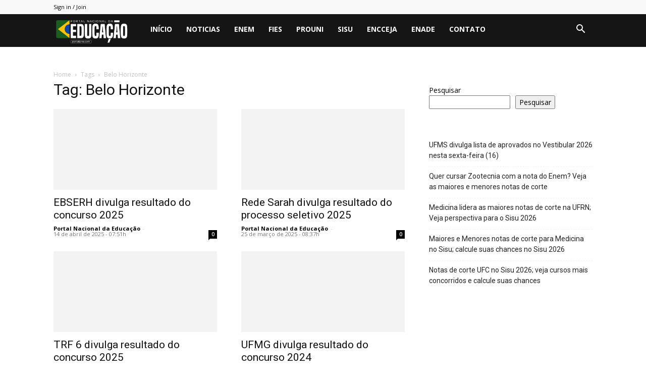

--- FILE ---
content_type: text/html; charset=UTF-8
request_url: https://portalpne.com/tag/belo-horizonte/
body_size: 17011
content:
<!doctype html >
<!--[if IE 8]><html class="ie8" lang="en"> <![endif]-->
<!--[if IE 9]><html class="ie9" lang="en"> <![endif]-->
<!--[if gt IE 8]><!--><html lang="pt-BR"> <!--<![endif]--><head><title>→ Belo Horizonte</title><meta charset="UTF-8" /><link rel="preconnect" href="https://fonts.gstatic.com/" crossorigin /><meta name="viewport" content="width=device-width, initial-scale=1.0"><link rel="pingback" href="https://portalpne.com/xmlrpc.php" /><meta name='robots' content='index, follow, max-image-preview:large, max-snippet:-1, max-video-preview:-1' /><link rel="icon" type="image/png" href="https://portalpne.com/wp-content/uploads/2020/06/pne-portal-logo.png"><link rel="canonical" href="https://portalpne.com/tag/belo-horizonte/" /><meta property="og:locale" content="pt_BR" /><meta property="og:type" content="article" /><meta property="og:title" content="→ Belo Horizonte" /><meta property="og:url" content="https://portalpne.com/tag/belo-horizonte/" /><meta property="og:site_name" content="Portal PNE" /><meta name="twitter:card" content="summary_large_image" /> <script type="application/ld+json" class="yoast-schema-graph">{"@context":"https://schema.org","@graph":[{"@type":"CollectionPage","@id":"https://portalpne.com/tag/belo-horizonte/","url":"https://portalpne.com/tag/belo-horizonte/","name":"→ Belo Horizonte","isPartOf":{"@id":"https://portalpne.com/#website"},"primaryImageOfPage":{"@id":"https://portalpne.com/tag/belo-horizonte/#primaryimage"},"image":{"@id":"https://portalpne.com/tag/belo-horizonte/#primaryimage"},"thumbnailUrl":"https://portalpne.com/wp-content/uploads/2022/05/gabarito-e-respostas-das-questoes-concursos.jpg","breadcrumb":{"@id":"https://portalpne.com/tag/belo-horizonte/#breadcrumb"},"inLanguage":"pt-BR"},{"@type":"ImageObject","inLanguage":"pt-BR","@id":"https://portalpne.com/tag/belo-horizonte/#primaryimage","url":"https://portalpne.com/wp-content/uploads/2022/05/gabarito-e-respostas-das-questoes-concursos.jpg","contentUrl":"https://portalpne.com/wp-content/uploads/2022/05/gabarito-e-respostas-das-questoes-concursos.jpg","width":1440,"height":960},{"@type":"BreadcrumbList","@id":"https://portalpne.com/tag/belo-horizonte/#breadcrumb","itemListElement":[{"@type":"ListItem","position":1,"name":"Início","item":"https://portalpne.com/"},{"@type":"ListItem","position":2,"name":"Belo Horizonte"}]},{"@type":"WebSite","@id":"https://portalpne.com/#website","url":"https://portalpne.com/","name":"Portal PNE","description":"Portal Nacional da Educação","potentialAction":[{"@type":"SearchAction","target":{"@type":"EntryPoint","urlTemplate":"https://portalpne.com/?s={search_term_string}"},"query-input":{"@type":"PropertyValueSpecification","valueRequired":true,"valueName":"search_term_string"}}],"inLanguage":"pt-BR"}]}</script> <link rel='dns-prefetch' href='//fonts.googleapis.com' /><link rel="alternate" type="application/rss+xml" title="Feed para Portal PNE &raquo;" href="https://portalpne.com/feed/" /><link rel="alternate" type="application/rss+xml" title="Feed de comentários para Portal PNE &raquo;" href="https://portalpne.com/comments/feed/" /><link rel="alternate" type="application/rss+xml" title="Feed de tag para Portal PNE &raquo; Belo Horizonte" href="https://portalpne.com/tag/belo-horizonte/feed/" /> <script src="[data-uri]" defer></script><script data-optimized="1" src="https://portalpne.com/wp-content/plugins/litespeed-cache/assets/js/webfontloader.min.js" defer></script><link data-optimized="2" rel="stylesheet" href="https://portalpne.com/wp-content/litespeed/css/c1f36d5d1586a135d466306047e07a78.css?ver=04bdf" /> <script type="text/javascript" src="https://portalpne.com/wp-includes/js/jquery/jquery.min.js" id="jquery-core-js"></script> <link rel="https://api.w.org/" href="https://portalpne.com/wp-json/" /><link rel="alternate" title="JSON" type="application/json" href="https://portalpne.com/wp-json/wp/v2/tags/4494" /><link rel="EditURI" type="application/rsd+xml" title="RSD" href="https://portalpne.com/xmlrpc.php?rsd" /><meta name="generator" content="WordPress 6.9" />
 <script src="https://www.googletagmanager.com/gtag/js?id=G-9T82Z2MLCF" defer data-deferred="1"></script> <script src="[data-uri]" defer></script> <meta name="lomadee-verification" content="22748315" /> <script type="application/ld+json">{
        "@context": "https://schema.org",
        "@type": "BreadcrumbList",
        "itemListElement": [
            {
                "@type": "ListItem",
                "position": 1,
                "item": {
                    "@type": "WebSite",
                    "@id": "https://portalpne.com/",
                    "name": "Home"
                }
            },
            {
                "@type": "ListItem",
                "position": 2,
                    "item": {
                    "@type": "WebPage",
                    "@id": "https://portalpne.com/tag/belo-horizonte/",
                    "name": "Belo Horizonte"
                }
            }    
        ]
    }</script> <link rel="icon" href="https://portalpne.com/wp-content/uploads/2022/01/cropped-portal-educacao-logo-1-32x32.png" sizes="32x32" /><link rel="icon" href="https://portalpne.com/wp-content/uploads/2022/01/cropped-portal-educacao-logo-1-192x192.png" sizes="192x192" /><link rel="apple-touch-icon" href="https://portalpne.com/wp-content/uploads/2022/01/cropped-portal-educacao-logo-1-180x180.png" /><meta name="msapplication-TileImage" content="https://portalpne.com/wp-content/uploads/2022/01/cropped-portal-educacao-logo-1-270x270.png" /><style></style><style id="tdw-css-placeholder"></style></head><body class="archive tag tag-belo-horizonte tag-4494 wp-theme-Newspaper td-standard-pack global-block-template-1 td-animation-stack-type0 td-full-layout" itemscope="itemscope" itemtype="https://schema.org/WebPage"><div class="td-scroll-up" data-style="style1"><i class="td-icon-menu-up"></i></div><div class="td-menu-background" style="visibility:hidden"></div><div id="td-mobile-nav" style="visibility:hidden"><div class="td-mobile-container"><div class="td-menu-socials-wrap"><div class="td-menu-socials"></div><div class="td-mobile-close">
<span><i class="td-icon-close-mobile"></i></span></div></div><div class="td-menu-login-section"><div class="td-guest-wrap"><div class="td-menu-login"><a id="login-link-mob">Sign in</a></div></div></div><div class="td-mobile-content"><div class="menu-top-container"><ul id="menu-top" class="td-mobile-main-menu"><li id="menu-item-31" class="menu-item menu-item-type-custom menu-item-object-custom menu-item-home menu-item-first menu-item-31"><a href="https://portalpne.com/">Início</a></li><li id="menu-item-1543" class="menu-item menu-item-type-taxonomy menu-item-object-category menu-item-1543"><a href="https://portalpne.com/noticia/">Noticias</a></li><li id="menu-item-25" class="menu-item menu-item-type-taxonomy menu-item-object-category menu-item-has-children menu-item-25"><a href="https://portalpne.com/enem/">Enem<i class="td-icon-menu-right td-element-after"></i></a><ul class="sub-menu"><li id="menu-item-0" class="menu-item-0"><a href="https://portalpne.com/enem/especial-retrospectiva-redacao-enem/">ESPECIAL RETROSPECTIVA REDAÇÃO ENEM</a></li></ul></li><li id="menu-item-26" class="menu-item menu-item-type-taxonomy menu-item-object-category menu-item-26"><a href="https://portalpne.com/fies/">Fies</a></li><li id="menu-item-27" class="menu-item menu-item-type-taxonomy menu-item-object-category menu-item-27"><a href="https://portalpne.com/prouni/">Prouni</a></li><li id="menu-item-28" class="menu-item menu-item-type-taxonomy menu-item-object-category menu-item-28"><a href="https://portalpne.com/sisu-enem/">Sisu</a></li><li id="menu-item-185" class="menu-item menu-item-type-taxonomy menu-item-object-category menu-item-185"><a href="https://portalpne.com/encceja/">ENCCEJA</a></li><li id="menu-item-186" class="menu-item menu-item-type-taxonomy menu-item-object-category menu-item-186"><a href="https://portalpne.com/enade/">ENADE</a></li><li id="menu-item-33723" class="menu-item menu-item-type-post_type menu-item-object-page menu-item-33723"><a href="https://portalpne.com/contato/">Contato</a></li></ul></div></div></div><div id="login-form-mobile" class="td-register-section"><div id="td-login-mob" class="td-login-animation td-login-hide-mob"><div class="td-login-close">
<span class="td-back-button"><i class="td-icon-read-down"></i></span><div class="td-login-title">Sign in</div><div class="td-mobile-close">
<span><i class="td-icon-close-mobile"></i></span></div></div><form class="td-login-form-wrap" action="#" method="post"><div class="td-login-panel-title"><span>Welcome!</span>Log into your account</div><div class="td_display_err"></div><div class="td-login-inputs"><input class="td-login-input" autocomplete="username" type="text" name="login_email" id="login_email-mob" value="" required><label for="login_email-mob">your username</label></div><div class="td-login-inputs"><input class="td-login-input" autocomplete="current-password" type="password" name="login_pass" id="login_pass-mob" value="" required><label for="login_pass-mob">your password</label></div>
<input type="button" name="login_button" id="login_button-mob" class="td-login-button" value="LOG IN"><div class="td-login-info-text">
<a href="#" id="forgot-pass-link-mob">Forgot your password?</a></div><div class="td-login-register-link"></div><div class="td-login-info-text"><a class="privacy-policy-link" href="https://portalpne.com/politica-de-privacidade/">Política de Privacidade</a></div></form></div><div id="td-forgot-pass-mob" class="td-login-animation td-login-hide-mob"><div class="td-forgot-pass-close">
<a href="#" aria-label="Back" class="td-back-button"><i class="td-icon-read-down"></i></a><div class="td-login-title">Password recovery</div></div><div class="td-login-form-wrap"><div class="td-login-panel-title">Recover your password</div><div class="td_display_err"></div><div class="td-login-inputs"><input class="td-login-input" type="text" name="forgot_email" id="forgot_email-mob" value="" required><label for="forgot_email-mob">your email</label></div>
<input type="button" name="forgot_button" id="forgot_button-mob" class="td-login-button" value="Send My Pass"></div></div></div></div><div class="td-search-background" style="visibility:hidden"></div><div class="td-search-wrap-mob" style="visibility:hidden"><div class="td-drop-down-search"><form method="get" class="td-search-form" action="https://portalpne.com/"><div class="td-search-close">
<span><i class="td-icon-close-mobile"></i></span></div><div role="search" class="td-search-input">
<span>Search</span>
<input id="td-header-search-mob" type="text" value="" name="s" autocomplete="off" /></div></form><div id="td-aj-search-mob" class="td-ajax-search-flex"></div></div></div><div id="td-outer-wrap" class="td-theme-wrap"><div class="tdc-header-wrap "><div class="td-header-wrap td-header-style-5 "><div class="td-header-top-menu-full td-container-wrap "><div class="td-container td-header-row td-header-top-menu"><div class="top-bar-style-1"><div class="td-header-sp-top-menu"><ul class="top-header-menu td_ul_login"><li class="menu-item"><a class="td-login-modal-js menu-item" href="#login-form" data-effect="mpf-td-login-effect">Sign in / Join</a><span class="td-sp-ico-login td_sp_login_ico_style"></span></li></ul></div><div class="td-header-sp-top-widget"></div></div><div id="login-form" class="white-popup-block mfp-hide mfp-with-anim td-login-modal-wrap"><div class="td-login-wrap">
<a href="#" aria-label="Back" class="td-back-button"><i class="td-icon-modal-back"></i></a><div id="td-login-div" class="td-login-form-div td-display-block"><div class="td-login-panel-title">Sign in</div><div class="td-login-panel-descr">Welcome! Log into your account</div><div class="td_display_err"></div><form id="loginForm" action="#" method="post"><div class="td-login-inputs"><input class="td-login-input" autocomplete="username" type="text" name="login_email" id="login_email" value="" required><label for="login_email">your username</label></div><div class="td-login-inputs"><input class="td-login-input" autocomplete="current-password" type="password" name="login_pass" id="login_pass" value="" required><label for="login_pass">your password</label></div>
<input type="button"  name="login_button" id="login_button" class="wpb_button btn td-login-button" value="Login"></form><div class="td-login-info-text"><a href="#" id="forgot-pass-link">Forgot your password? Get help</a></div><div class="td-login-info-text"><a class="privacy-policy-link" href="https://portalpne.com/politica-de-privacidade/">Política de Privacidade</a></div></div><div id="td-forgot-pass-div" class="td-login-form-div td-display-none"><div class="td-login-panel-title">Password recovery</div><div class="td-login-panel-descr">Recover your password</div><div class="td_display_err"></div><form id="forgotpassForm" action="#" method="post"><div class="td-login-inputs"><input class="td-login-input" type="text" name="forgot_email" id="forgot_email" value="" required><label for="forgot_email">your email</label></div>
<input type="button" name="forgot_button" id="forgot_button" class="wpb_button btn td-login-button" value="Send My Password"></form><div class="td-login-info-text">A password will be e-mailed to you.</div></div></div></div></div></div><div class="td-header-menu-wrap-full td-container-wrap "><div class="td-header-menu-wrap "><div class="td-container td-header-row td-header-main-menu black-menu"><div id="td-header-menu" role="navigation"><div id="td-top-mobile-toggle"><a href="#" role="button" aria-label="Menu"><i class="td-icon-font td-icon-mobile"></i></a></div><div class="td-main-menu-logo td-logo-in-menu">
<a class="td-mobile-logo td-sticky-disable" aria-label="Logo" href="https://portalpne.com/">
<img data-lazyloaded="1" src="[data-uri]" class="td-retina-data" data-retina="https://portalpne.com/wp-content/uploads/2022/01/cropped-LOGO-PNE-MOBILE-PRETA.png" data-src="https://portalpne.com/wp-content/uploads/2022/01/cropped-LOGO-PNE-MOBILE-PRETA.png" alt="Portal PNE"  width="280" height="96"/><noscript><img class="td-retina-data" data-retina="https://portalpne.com/wp-content/uploads/2022/01/cropped-LOGO-PNE-MOBILE-PRETA.png" src="https://portalpne.com/wp-content/uploads/2022/01/cropped-LOGO-PNE-MOBILE-PRETA.png" alt="Portal PNE"  width="280" height="96"/></noscript>
</a>
<a class="td-header-logo td-sticky-disable" aria-label="Logo" href="https://portalpne.com/">
<img data-lazyloaded="1" src="[data-uri]" class="td-retina-data" data-retina="https://portalpne.com/wp-content/uploads/2022/01/PNE-LOGO-2022.png" data-src="https://portalpne.com/wp-content/uploads/2022/01/PNE-EDUCA-LOGO-MOBILE.png" alt="Portal PNE"  width="280" height="96"/><noscript><img class="td-retina-data" data-retina="https://portalpne.com/wp-content/uploads/2022/01/PNE-LOGO-2022.png" src="https://portalpne.com/wp-content/uploads/2022/01/PNE-EDUCA-LOGO-MOBILE.png" alt="Portal PNE"  width="280" height="96"/></noscript>
<span class="td-visual-hidden">Portal PNE</span>
</a></div><div class="menu-top-container"><ul id="menu-top-1" class="sf-menu"><li class="menu-item menu-item-type-custom menu-item-object-custom menu-item-home menu-item-first td-menu-item td-normal-menu menu-item-31"><a href="https://portalpne.com/">Início</a></li><li class="menu-item menu-item-type-taxonomy menu-item-object-category td-menu-item td-normal-menu menu-item-1543"><a href="https://portalpne.com/noticia/">Noticias</a></li><li class="menu-item menu-item-type-taxonomy menu-item-object-category td-menu-item td-mega-menu menu-item-25"><a href="https://portalpne.com/enem/">Enem</a><ul class="sub-menu"><li class="menu-item-0"><div class="td-container-border"><div class="td-mega-grid"><div class="td_block_wrap td_block_mega_menu tdi_1 td_with_ajax_pagination td-pb-border-top td_block_template_1"  data-td-block-uid="tdi_1" ><script src="[data-uri]" defer></script><div class="td_mega_menu_sub_cats"><div class="block-mega-child-cats"><a class="cur-sub-cat mega-menu-sub-cat-tdi_1" id="tdi_2" data-td_block_id="tdi_1" data-td_filter_value="" href="https://portalpne.com/enem/">All</a><a class="mega-menu-sub-cat-tdi_1"  id="tdi_3" data-td_block_id="tdi_1" data-td_filter_value="40" href="https://portalpne.com/enem/especial-retrospectiva-redacao-enem/">ESPECIAL RETROSPECTIVA REDAÇÃO ENEM</a></div></div><div id=tdi_1 class="td_block_inner"><div class="td-mega-row"><div class="td-mega-span"><div class="td_module_mega_menu td-animation-stack td_mod_mega_menu"><div class="td-module-image"><div class="td-module-thumb"><a href="https://portalpne.com/enem/medicina-lidera-as-maiores-notas-de-corte-na-ufrn-veja-perspectiva-para-o-sisu-2026/"  rel="bookmark" class="td-image-wrap " title="Medicina lidera as maiores notas de corte na UFRN; Veja perspectiva para o Sisu 2026" ><img class="entry-thumb" src="[data-uri]" alt="" title="Medicina lidera as maiores notas de corte na UFRN; Veja perspectiva para o Sisu 2026" data-type="image_tag" data-img-url="https://portalpne.com/wp-content/uploads/2022/06/UFRN-Universidade-Federal-do-Rio-Grande-do-Norte-218x150.jpg"  width="218" height="150" /></a></div></div><div class="item-details"><h3 class="entry-title td-module-title"><a href="https://portalpne.com/enem/medicina-lidera-as-maiores-notas-de-corte-na-ufrn-veja-perspectiva-para-o-sisu-2026/"  rel="bookmark" title="Medicina lidera as maiores notas de corte na UFRN; Veja perspectiva para o Sisu 2026">Medicina lidera as maiores notas de corte na UFRN; Veja perspectiva&#8230;</a></h3></div></div></div><div class="td-mega-span"><div class="td_module_mega_menu td-animation-stack td_mod_mega_menu"><div class="td-module-image"><div class="td-module-thumb"><a href="https://portalpne.com/enem/resultado-do-enem-2025-sera-divulgado-nesta-sexta-feira-dia-16/"  rel="bookmark" class="td-image-wrap " title="Resultado do Enem 2025 será divulgado nesta sexta-feira, dia 16" ><img class="entry-thumb" src="[data-uri]" alt="" title="Resultado do Enem 2025 será divulgado nesta sexta-feira, dia 16" data-type="image_tag" data-img-url="https://portalpne.com/wp-content/uploads/2025/07/enem-218x150.png"  width="218" height="150" /></a></div></div><div class="item-details"><h3 class="entry-title td-module-title"><a href="https://portalpne.com/enem/resultado-do-enem-2025-sera-divulgado-nesta-sexta-feira-dia-16/"  rel="bookmark" title="Resultado do Enem 2025 será divulgado nesta sexta-feira, dia 16">Resultado do Enem 2025 será divulgado nesta sexta-feira, dia 16</a></h3></div></div></div><div class="td-mega-span"><div class="td_module_mega_menu td-animation-stack td_mod_mega_menu"><div class="td-module-image"><div class="td-module-thumb"><a href="https://portalpne.com/enem/conheca-os-participantes-que-obtiveram-nota-maxima-na-redacao-do-enem-2025/"  rel="bookmark" class="td-image-wrap " title="Conheça os participantes que obtiveram nota máxima na redação do Enem 2025" ><img class="entry-thumb" src="[data-uri]" alt="" title="Conheça os participantes que obtiveram nota máxima na redação do Enem 2025" data-type="image_tag" data-img-url="https://portalpne.com/wp-content/uploads/2025/01/WhatsApp-Image-2025-01-16-at-08.40.15-218x150.jpeg"  width="218" height="150" /></a></div></div><div class="item-details"><h3 class="entry-title td-module-title"><a href="https://portalpne.com/enem/conheca-os-participantes-que-obtiveram-nota-maxima-na-redacao-do-enem-2025/"  rel="bookmark" title="Conheça os participantes que obtiveram nota máxima na redação do Enem 2025">Conheça os participantes que obtiveram nota máxima na redação do Enem&#8230;</a></h3></div></div></div><div class="td-mega-span"><div class="td_module_mega_menu td-animation-stack td_mod_mega_menu"><div class="td-module-image"><div class="td-module-thumb"><a href="https://portalpne.com/enem/calendario-ipva-2026-al-consulte-a-tabela-de-pagamento/"  rel="bookmark" class="td-image-wrap " title="Calendário IPVA 2026 AL: Consulte a tabela de pagamento" ><img class="entry-thumb" src="[data-uri]" alt="" title="Calendário IPVA 2026 AL: Consulte a tabela de pagamento" data-type="image_tag" data-img-url="https://portalpne.com/wp-content/uploads/2025/12/IPVA-AL-ALAGOAS-218x150.jpg"  width="218" height="150" /></a></div></div><div class="item-details"><h3 class="entry-title td-module-title"><a href="https://portalpne.com/enem/calendario-ipva-2026-al-consulte-a-tabela-de-pagamento/"  rel="bookmark" title="Calendário IPVA 2026 AL: Consulte a tabela de pagamento">Calendário IPVA 2026 AL: Consulte a tabela de pagamento</a></h3></div></div></div></div></div><div class="td-next-prev-wrap"><a href="#" class="td-ajax-prev-page ajax-page-disabled" aria-label="prev-page" id="prev-page-tdi_1" data-td_block_id="tdi_1"><i class="td-next-prev-icon td-icon-font td-icon-menu-left"></i></a><a href="#"  class="td-ajax-next-page" aria-label="next-page" id="next-page-tdi_1" data-td_block_id="tdi_1"><i class="td-next-prev-icon td-icon-font td-icon-menu-right"></i></a></div><div class="clearfix"></div></div></div></div></li></ul></li><li class="menu-item menu-item-type-taxonomy menu-item-object-category td-menu-item td-mega-menu menu-item-26"><a href="https://portalpne.com/fies/">Fies</a><ul class="sub-menu"><li class="menu-item-0"><div class="td-container-border"><div class="td-mega-grid"><div class="td_block_wrap td_block_mega_menu tdi_4 td-no-subcats td_with_ajax_pagination td-pb-border-top td_block_template_1"  data-td-block-uid="tdi_4" ><script src="[data-uri]" defer></script><div id=tdi_4 class="td_block_inner"><div class="td-mega-row"><div class="td-mega-span"><div class="td_module_mega_menu td-animation-stack td_mod_mega_menu"><div class="td-module-image"><div class="td-module-thumb"><a href="https://portalpne.com/enem/ja-tem-data-prevista-para-o-sisu-prouni-e-o-fies-2026/"  rel="bookmark" class="td-image-wrap " title="Já tem data prevista para o Sisu, ProUni e o Fies 2026" ><img class="entry-thumb" src="[data-uri]" alt="" title="Já tem data prevista para o Sisu, ProUni e o Fies 2026" data-type="image_tag" data-img-url="https://portalpne.com/wp-content/uploads/2025/01/portal-unico-capa-1-1-218x150.jpg"  width="218" height="150" /></a></div></div><div class="item-details"><h3 class="entry-title td-module-title"><a href="https://portalpne.com/enem/ja-tem-data-prevista-para-o-sisu-prouni-e-o-fies-2026/"  rel="bookmark" title="Já tem data prevista para o Sisu, ProUni e o Fies 2026">Já tem data prevista para o Sisu, ProUni e o Fies&#8230;</a></h3></div></div></div><div class="td-mega-span"><div class="td_module_mega_menu td-animation-stack td_mod_mega_menu"><div class="td-module-image"><div class="td-module-thumb"><a href="https://portalpne.com/noticia/portal-nacional-da-educacao-esta-nos-grupos-de-whatsapp-veja-como-participar/"  rel="bookmark" class="td-image-wrap " title="Portal Nacional da Educação está nos Grupos de WhatsApp; veja como participar" ><img class="entry-thumb" src="[data-uri]" alt="" title="Portal Nacional da Educação está nos Grupos de WhatsApp; veja como participar" data-type="image_tag" data-img-url="https://portalpne.com/wp-content/uploads/2025/01/whatsapp--218x150.jpg"  width="218" height="150" /></a></div></div><div class="item-details"><h3 class="entry-title td-module-title"><a href="https://portalpne.com/noticia/portal-nacional-da-educacao-esta-nos-grupos-de-whatsapp-veja-como-participar/"  rel="bookmark" title="Portal Nacional da Educação está nos Grupos de WhatsApp; veja como participar">Portal Nacional da Educação está nos Grupos de WhatsApp; veja como&#8230;</a></h3></div></div></div><div class="td-mega-span"><div class="td_module_mega_menu td-animation-stack td_mod_mega_menu"><div class="td-module-image"><div class="td-module-thumb"><a href="https://portalpne.com/fies/fies-divulga-edital-do-segundo-semestre-de-2024/"  rel="bookmark" class="td-image-wrap " title="Fies divulga edital do segundo semestre de 2024, nesta quarta-feira" ><img class="entry-thumb" src="[data-uri]" alt="" title="Fies divulga edital do segundo semestre de 2024, nesta quarta-feira" data-type="image_tag" data-img-url="https://portalpne.com/wp-content/uploads/2024/01/1_688686-31899114-218x150.jpg"  width="218" height="150" /></a></div></div><div class="item-details"><h3 class="entry-title td-module-title"><a href="https://portalpne.com/fies/fies-divulga-edital-do-segundo-semestre-de-2024/"  rel="bookmark" title="Fies divulga edital do segundo semestre de 2024, nesta quarta-feira">Fies divulga edital do segundo semestre de 2024, nesta quarta-feira</a></h3></div></div></div><div class="td-mega-span"><div class="td_module_mega_menu td-animation-stack td_mod_mega_menu"><div class="td-module-image"><div class="td-module-thumb"><a href="https://portalpne.com/fies/vai-ter-o-prouni-e-o-fies-2024-2/"  rel="bookmark" class="td-image-wrap " title="Vai ter o ProUni e o Fies 2024/2?" ><img class="entry-thumb" src="[data-uri]" alt="" title="Vai ter o ProUni e o Fies 2024/2?" data-type="image_tag" data-img-url="https://portalpne.com/wp-content/uploads/2024/02/WhatsApp-Image-2024-02-28-at-22.21.19-218x150.jpeg"  width="218" height="150" /></a></div></div><div class="item-details"><h3 class="entry-title td-module-title"><a href="https://portalpne.com/fies/vai-ter-o-prouni-e-o-fies-2024-2/"  rel="bookmark" title="Vai ter o ProUni e o Fies 2024/2?">Vai ter o ProUni e o Fies 2024/2?</a></h3></div></div></div><div class="td-mega-span"><div class="td_module_mega_menu td-animation-stack td_mod_mega_menu"><div class="td-module-image"><div class="td-module-thumb"><a href="https://portalpne.com/enem/possiveis-datas-de-inscricoes-para-a-1a-edicao-do-sisu-prouni-e-do-fies-2024/"  rel="bookmark" class="td-image-wrap " title="Possíveis datas de inscrições para a 1ª edição do Sisu, ProUni e do Fies 2024" ><img class="entry-thumb" src="[data-uri]" alt="" title="Possíveis datas de inscrições para a 1ª edição do Sisu, ProUni e do Fies 2024" data-type="image_tag" data-img-url="https://portalpne.com/wp-content/uploads/2023/08/8abr2019-predio-do-ministerio-da-educacao-mec-1555968090595_v2_750x421-218x150.jpg"  width="218" height="150" /></a></div></div><div class="item-details"><h3 class="entry-title td-module-title"><a href="https://portalpne.com/enem/possiveis-datas-de-inscricoes-para-a-1a-edicao-do-sisu-prouni-e-do-fies-2024/"  rel="bookmark" title="Possíveis datas de inscrições para a 1ª edição do Sisu, ProUni e do Fies 2024">Possíveis datas de inscrições para a 1ª edição do Sisu, ProUni&#8230;</a></h3></div></div></div></div></div><div class="td-next-prev-wrap"><a href="#" class="td-ajax-prev-page ajax-page-disabled" aria-label="prev-page" id="prev-page-tdi_4" data-td_block_id="tdi_4"><i class="td-next-prev-icon td-icon-font td-icon-menu-left"></i></a><a href="#"  class="td-ajax-next-page" aria-label="next-page" id="next-page-tdi_4" data-td_block_id="tdi_4"><i class="td-next-prev-icon td-icon-font td-icon-menu-right"></i></a></div><div class="clearfix"></div></div></div></div></li></ul></li><li class="menu-item menu-item-type-taxonomy menu-item-object-category td-menu-item td-mega-menu menu-item-27"><a href="https://portalpne.com/prouni/">Prouni</a><ul class="sub-menu"><li class="menu-item-0"><div class="td-container-border"><div class="td-mega-grid"><div class="td_block_wrap td_block_mega_menu tdi_5 td-no-subcats td_with_ajax_pagination td-pb-border-top td_block_template_1"  data-td-block-uid="tdi_5" ><script src="[data-uri]" defer></script><div id=tdi_5 class="td_block_inner"><div class="td-mega-row"><div class="td-mega-span"><div class="td_module_mega_menu td-animation-stack td_mod_mega_menu"><div class="td-module-image"><div class="td-module-thumb"><a href="https://portalpne.com/enem/universidades-privadas-ja-podem-fazer-a-adesao-do-prouni-2025-2/"  rel="bookmark" class="td-image-wrap " title="Universidades Privadas já podem fazer a adesão do ProUni 2025/2" ><img class="entry-thumb" src="[data-uri]" alt="" title="Universidades Privadas já podem fazer a adesão do ProUni 2025/2" data-type="image_tag" data-img-url="https://portalpne.com/wp-content/uploads/2025/05/portal-unico-capa-1-1-218x150.jpg"  width="218" height="150" /></a></div></div><div class="item-details"><h3 class="entry-title td-module-title"><a href="https://portalpne.com/enem/universidades-privadas-ja-podem-fazer-a-adesao-do-prouni-2025-2/"  rel="bookmark" title="Universidades Privadas já podem fazer a adesão do ProUni 2025/2">Universidades Privadas já podem fazer a adesão do ProUni 2025/2</a></h3></div></div></div><div class="td-mega-span"><div class="td_module_mega_menu td-animation-stack td_mod_mega_menu"><div class="td-module-image"><div class="td-module-thumb"><a href="https://portalpne.com/enem/ja-tem-data-prevista-para-o-sisu-prouni-e-o-fies-2026/"  rel="bookmark" class="td-image-wrap " title="Já tem data prevista para o Sisu, ProUni e o Fies 2026" ><img class="entry-thumb" src="[data-uri]" alt="" title="Já tem data prevista para o Sisu, ProUni e o Fies 2026" data-type="image_tag" data-img-url="https://portalpne.com/wp-content/uploads/2025/01/portal-unico-capa-1-1-218x150.jpg"  width="218" height="150" /></a></div></div><div class="item-details"><h3 class="entry-title td-module-title"><a href="https://portalpne.com/enem/ja-tem-data-prevista-para-o-sisu-prouni-e-o-fies-2026/"  rel="bookmark" title="Já tem data prevista para o Sisu, ProUni e o Fies 2026">Já tem data prevista para o Sisu, ProUni e o Fies&#8230;</a></h3></div></div></div><div class="td-mega-span"><div class="td_module_mega_menu td-animation-stack td_mod_mega_menu"><div class="td-module-image"><div class="td-module-thumb"><a href="https://portalpne.com/prouni/resultado-do-prouni-2025-sera-divulgado-amanha-apos-as-9h/"  rel="bookmark" class="td-image-wrap " title="Resultado do ProUni 2025 será divulgado hoje! Acompanhe atualizações e lista dos aprovados" ><img class="entry-thumb" src="[data-uri]" alt="" title="Resultado do ProUni 2025 será divulgado hoje! Acompanhe atualizações e lista dos aprovados" data-type="image_tag" data-img-url="https://portalpne.com/wp-content/uploads/2025/02/WhatsApp-Image-2025-02-02-at-17.41.03-218x150.jpeg"  width="218" height="150" /></a></div></div><div class="item-details"><h3 class="entry-title td-module-title"><a href="https://portalpne.com/prouni/resultado-do-prouni-2025-sera-divulgado-amanha-apos-as-9h/"  rel="bookmark" title="Resultado do ProUni 2025 será divulgado hoje! Acompanhe atualizações e lista dos aprovados">Resultado do ProUni 2025 será divulgado hoje! Acompanhe atualizações e lista&#8230;</a></h3></div></div></div><div class="td-mega-span"><div class="td_module_mega_menu td-animation-stack td_mod_mega_menu"><div class="td-module-image"><div class="td-module-thumb"><a href="https://portalpne.com/prouni/resultado-prouni-2025-acompanhe-divulgacao-da-1a-chamada/"  rel="bookmark" class="td-image-wrap " title="Resultado Prouni 2025! Acompanhe divulgação da 1ª Chamada" ><img class="entry-thumb" src="[data-uri]" alt="" title="Resultado Prouni 2025! Acompanhe divulgação da 1ª Chamada" data-type="image_tag" data-img-url="https://portalpne.com/wp-content/uploads/2025/02/resultado-prouni-2025-218x150.jpg"  width="218" height="150" /></a></div></div><div class="item-details"><h3 class="entry-title td-module-title"><a href="https://portalpne.com/prouni/resultado-prouni-2025-acompanhe-divulgacao-da-1a-chamada/"  rel="bookmark" title="Resultado Prouni 2025! Acompanhe divulgação da 1ª Chamada">Resultado Prouni 2025! Acompanhe divulgação da 1ª Chamada</a></h3></div></div></div><div class="td-mega-span"><div class="td_module_mega_menu td-animation-stack td_mod_mega_menu"><div class="td-module-image"><div class="td-module-thumb"><a href="https://portalpne.com/noticia/portal-nacional-da-educacao-esta-nos-grupos-de-whatsapp-veja-como-participar/"  rel="bookmark" class="td-image-wrap " title="Portal Nacional da Educação está nos Grupos de WhatsApp; veja como participar" ><img class="entry-thumb" src="[data-uri]" alt="" title="Portal Nacional da Educação está nos Grupos de WhatsApp; veja como participar" data-type="image_tag" data-img-url="https://portalpne.com/wp-content/uploads/2025/01/whatsapp--218x150.jpg"  width="218" height="150" /></a></div></div><div class="item-details"><h3 class="entry-title td-module-title"><a href="https://portalpne.com/noticia/portal-nacional-da-educacao-esta-nos-grupos-de-whatsapp-veja-como-participar/"  rel="bookmark" title="Portal Nacional da Educação está nos Grupos de WhatsApp; veja como participar">Portal Nacional da Educação está nos Grupos de WhatsApp; veja como&#8230;</a></h3></div></div></div></div></div><div class="td-next-prev-wrap"><a href="#" class="td-ajax-prev-page ajax-page-disabled" aria-label="prev-page" id="prev-page-tdi_5" data-td_block_id="tdi_5"><i class="td-next-prev-icon td-icon-font td-icon-menu-left"></i></a><a href="#"  class="td-ajax-next-page" aria-label="next-page" id="next-page-tdi_5" data-td_block_id="tdi_5"><i class="td-next-prev-icon td-icon-font td-icon-menu-right"></i></a></div><div class="clearfix"></div></div></div></div></li></ul></li><li class="menu-item menu-item-type-taxonomy menu-item-object-category td-menu-item td-mega-menu menu-item-28"><a href="https://portalpne.com/sisu-enem/">Sisu</a><ul class="sub-menu"><li class="menu-item-0"><div class="td-container-border"><div class="td-mega-grid"><div class="td_block_wrap td_block_mega_menu tdi_6 td-no-subcats td_with_ajax_pagination td-pb-border-top td_block_template_1"  data-td-block-uid="tdi_6" ><script src="[data-uri]" defer></script><div id=tdi_6 class="td_block_inner"><div class="td-mega-row"><div class="td-mega-span"><div class="td_module_mega_menu td-animation-stack td_mod_mega_menu"><div class="td-module-image"><div class="td-module-thumb"><a href="https://portalpne.com/sisu-enem/quer-cursar-zootecnia-com-a-nota-do-enem-veja-aas-maiores-e-menores-notas-de-corte/"  rel="bookmark" class="td-image-wrap " title="Quer cursar Zootecnia com a nota do Enem? Veja as maiores e menores notas de corte" ><img class="entry-thumb" src="[data-uri]" alt="" title="Quer cursar Zootecnia com a nota do Enem? Veja as maiores e menores notas de corte" data-type="image_tag" data-img-url="https://portalpne.com/wp-content/uploads/2024/12/sisu-2025-notas-de-corte-218x150.jpg"  width="218" height="150" /></a></div></div><div class="item-details"><h3 class="entry-title td-module-title"><a href="https://portalpne.com/sisu-enem/quer-cursar-zootecnia-com-a-nota-do-enem-veja-aas-maiores-e-menores-notas-de-corte/"  rel="bookmark" title="Quer cursar Zootecnia com a nota do Enem? Veja as maiores e menores notas de corte">Quer cursar Zootecnia com a nota do Enem? Veja as maiores&#8230;</a></h3></div></div></div><div class="td-mega-span"><div class="td_module_mega_menu td-animation-stack td_mod_mega_menu"><div class="td-module-image"><div class="td-module-thumb"><a href="https://portalpne.com/sisu-enem/maiores-e-menores-notas-de-corte-para-medicina-no-sisu-calcule-suas-chances-no-sisu-2026/"  rel="bookmark" class="td-image-wrap " title="Maiores e Menores notas de corte para Medicina no Sisu; calcule suas chances no Sisu 2026" ><img class="entry-thumb" src="[data-uri]" alt="" title="Maiores e Menores notas de corte para Medicina no Sisu; calcule suas chances no Sisu 2026" data-type="image_tag" data-img-url="https://portalpne.com/wp-content/uploads/2025/01/vagas-medicina-sisu-218x150.jpg"  width="218" height="150" /></a></div></div><div class="item-details"><h3 class="entry-title td-module-title"><a href="https://portalpne.com/sisu-enem/maiores-e-menores-notas-de-corte-para-medicina-no-sisu-calcule-suas-chances-no-sisu-2026/"  rel="bookmark" title="Maiores e Menores notas de corte para Medicina no Sisu; calcule suas chances no Sisu 2026">Maiores e Menores notas de corte para Medicina no Sisu; calcule&#8230;</a></h3></div></div></div><div class="td-mega-span"><div class="td_module_mega_menu td-animation-stack td_mod_mega_menu"><div class="td-module-image"><div class="td-module-thumb"><a href="https://portalpne.com/sisu-enem/notas-de-corte-ufc-no-sisu-2026-veja-cursos-mais-concorridos-e-calcule-suas-chances/"  rel="bookmark" class="td-image-wrap " title="Notas de corte UFC no Sisu 2026; veja cursos mais concorridos e calcule suas chances" ><img class="entry-thumb" src="[data-uri]" alt="ufc no sisu" title="Notas de corte UFC no Sisu 2026; veja cursos mais concorridos e calcule suas chances" data-type="image_tag" data-img-url="https://portalpne.com/wp-content/uploads/2021/02/ufc-no-sisu-notas-de-corte-218x150.png"  width="218" height="150" /></a></div></div><div class="item-details"><h3 class="entry-title td-module-title"><a href="https://portalpne.com/sisu-enem/notas-de-corte-ufc-no-sisu-2026-veja-cursos-mais-concorridos-e-calcule-suas-chances/"  rel="bookmark" title="Notas de corte UFC no Sisu 2026; veja cursos mais concorridos e calcule suas chances">Notas de corte UFC no Sisu 2026; veja cursos mais concorridos&#8230;</a></h3></div></div></div><div class="td-mega-span"><div class="td_module_mega_menu td-animation-stack td_mod_mega_menu"><div class="td-module-image"><div class="td-module-thumb"><a href="https://portalpne.com/sisu-enem/notas-de-corte-ufrj-sisu-2026-confira-cursos-com-maiores-e-menoires-notas/"  rel="bookmark" class="td-image-wrap " title="Notas de Corte UFRJ Sisu 2026: confira cursos com maiores e menores notas" ><img class="entry-thumb" src="[data-uri]" alt="" title="Notas de Corte UFRJ Sisu 2026: confira cursos com maiores e menores notas" data-type="image_tag" data-img-url="https://portalpne.com/wp-content/uploads/2025/01/aprovado-ufrj-sisu-218x150.jpg"  width="218" height="150" /></a></div></div><div class="item-details"><h3 class="entry-title td-module-title"><a href="https://portalpne.com/sisu-enem/notas-de-corte-ufrj-sisu-2026-confira-cursos-com-maiores-e-menoires-notas/"  rel="bookmark" title="Notas de Corte UFRJ Sisu 2026: confira cursos com maiores e menores notas">Notas de Corte UFRJ Sisu 2026: confira cursos com maiores e&#8230;</a></h3></div></div></div><div class="td-mega-span"><div class="td_module_mega_menu td-animation-stack td_mod_mega_menu"><div class="td-module-image"><div class="td-module-thumb"><a href="https://portalpne.com/sisu-enem/notas-de-corte-ufmg-sisu-2026-confira-a-perspectiva-para-conquistar-sua-vaga-com-nota-do-enem/"  rel="bookmark" class="td-image-wrap " title="Notas de Corte UFMG Sisu 2026: confira a perspectiva para conquistar sua vaga com nota do Enem" ><img class="entry-thumb" src="[data-uri]" alt="" title="Notas de Corte UFMG Sisu 2026: confira a perspectiva para conquistar sua vaga com nota do Enem" data-type="image_tag" data-img-url="https://portalpne.com/wp-content/uploads/2025/01/estudante-sisu-ufmg-218x150.jpg"  width="218" height="150" /></a></div></div><div class="item-details"><h3 class="entry-title td-module-title"><a href="https://portalpne.com/sisu-enem/notas-de-corte-ufmg-sisu-2026-confira-a-perspectiva-para-conquistar-sua-vaga-com-nota-do-enem/"  rel="bookmark" title="Notas de Corte UFMG Sisu 2026: confira a perspectiva para conquistar sua vaga com nota do Enem">Notas de Corte UFMG Sisu 2026: confira a perspectiva para conquistar&#8230;</a></h3></div></div></div></div></div><div class="td-next-prev-wrap"><a href="#" class="td-ajax-prev-page ajax-page-disabled" aria-label="prev-page" id="prev-page-tdi_6" data-td_block_id="tdi_6"><i class="td-next-prev-icon td-icon-font td-icon-menu-left"></i></a><a href="#"  class="td-ajax-next-page" aria-label="next-page" id="next-page-tdi_6" data-td_block_id="tdi_6"><i class="td-next-prev-icon td-icon-font td-icon-menu-right"></i></a></div><div class="clearfix"></div></div></div></div></li></ul></li><li class="menu-item menu-item-type-taxonomy menu-item-object-category td-menu-item td-mega-menu menu-item-185"><a href="https://portalpne.com/encceja/">ENCCEJA</a><ul class="sub-menu"><li class="menu-item-0"><div class="td-container-border"><div class="td-mega-grid"><div class="td_block_wrap td_block_mega_menu tdi_7 td-no-subcats td_with_ajax_pagination td-pb-border-top td_block_template_1"  data-td-block-uid="tdi_7" ><script src="[data-uri]" defer></script><div id=tdi_7 class="td_block_inner"><div class="td-mega-row"><div class="td-mega-span"><div class="td_module_mega_menu td-animation-stack td_mod_mega_menu"><div class="td-module-image"><div class="td-module-thumb"><a href="https://portalpne.com/enem/portal-nacional-da-educacao-e-a-deputada-professora-goreth-estabeleca-proibicao-do-uso-de-equipamentos-eletronicos-nos-locais-de-provas-do-enem-encceja-e-do-enade/"  rel="bookmark" class="td-image-wrap " title="Deputada solicita proibição do uso de equipamentos eletrônicos nos locais de provas do Enem, Encceja e do Enade" ><img class="entry-thumb" src="[data-uri]" alt="" title="Deputada solicita proibição do uso de equipamentos eletrônicos nos locais de provas do Enem, Encceja e do Enade" data-type="image_tag" data-img-url="https://portalpne.com/wp-content/uploads/2025/02/enem-218x150.png"  width="218" height="150" /></a></div></div><div class="item-details"><h3 class="entry-title td-module-title"><a href="https://portalpne.com/enem/portal-nacional-da-educacao-e-a-deputada-professora-goreth-estabeleca-proibicao-do-uso-de-equipamentos-eletronicos-nos-locais-de-provas-do-enem-encceja-e-do-enade/"  rel="bookmark" title="Deputada solicita proibição do uso de equipamentos eletrônicos nos locais de provas do Enem, Encceja e do Enade">Deputada solicita proibição do uso de equipamentos eletrônicos nos locais de&#8230;</a></h3></div></div></div><div class="td-mega-span"><div class="td_module_mega_menu td-animation-stack td_mod_mega_menu"><div class="td-module-image"><div class="td-module-thumb"><a href="https://portalpne.com/noticia/portal-nacional-da-educacao-esta-nos-grupos-de-whatsapp-veja-como-participar/"  rel="bookmark" class="td-image-wrap " title="Portal Nacional da Educação está nos Grupos de WhatsApp; veja como participar" ><img class="entry-thumb" src="[data-uri]" alt="" title="Portal Nacional da Educação está nos Grupos de WhatsApp; veja como participar" data-type="image_tag" data-img-url="https://portalpne.com/wp-content/uploads/2025/01/whatsapp--218x150.jpg"  width="218" height="150" /></a></div></div><div class="item-details"><h3 class="entry-title td-module-title"><a href="https://portalpne.com/noticia/portal-nacional-da-educacao-esta-nos-grupos-de-whatsapp-veja-como-participar/"  rel="bookmark" title="Portal Nacional da Educação está nos Grupos de WhatsApp; veja como participar">Portal Nacional da Educação está nos Grupos de WhatsApp; veja como&#8230;</a></h3></div></div></div><div class="td-mega-span"><div class="td_module_mega_menu td-animation-stack td_mod_mega_menu"><div class="td-module-image"><div class="td-module-thumb"><a href="https://portalpne.com/encceja/locais-de-provas-do-encceja-2024-sera-divulgado-a-partir-do-dia-5-de-agosto/"  rel="bookmark" class="td-image-wrap " title="Locais de Provas do Encceja 2024 será divulgado a partir do dia 5 de agosto" ><img class="entry-thumb" src="[data-uri]" alt="" title="Locais de Provas do Encceja 2024 será divulgado a partir do dia 5 de agosto" data-type="image_tag" data-img-url="https://portalpne.com/wp-content/uploads/2024/07/Cartao-de-Confirmacao-Encceja-2017-218x150.jpg"  width="218" height="150" /></a></div></div><div class="item-details"><h3 class="entry-title td-module-title"><a href="https://portalpne.com/encceja/locais-de-provas-do-encceja-2024-sera-divulgado-a-partir-do-dia-5-de-agosto/"  rel="bookmark" title="Locais de Provas do Encceja 2024 será divulgado a partir do dia 5 de agosto">Locais de Provas do Encceja 2024 será divulgado a partir do&#8230;</a></h3></div></div></div><div class="td-mega-span"><div class="td_module_mega_menu td-animation-stack td_mod_mega_menu"><div class="td-module-image"><div class="td-module-thumb"><a href="https://portalpne.com/encceja/gabarito-encceja-2023-saiba-quando-o-inep-divulga-o-resultado/"  rel="bookmark" class="td-image-wrap " title="Gabarito Encceja 2023: Saiba quando o INEP divulga o resultado" ><img class="entry-thumb" src="[data-uri]" alt="encceja ppl" title="Gabarito Encceja 2023: Saiba quando o INEP divulga o resultado" data-type="image_tag" data-img-url="https://portalpne.com/wp-content/uploads/2018/10/locais-de-provas-do-encceja-2018-ja-podem-ser-consultados-5b5729cf736ab-218x150.jpg"  width="218" height="150" /></a></div></div><div class="item-details"><h3 class="entry-title td-module-title"><a href="https://portalpne.com/encceja/gabarito-encceja-2023-saiba-quando-o-inep-divulga-o-resultado/"  rel="bookmark" title="Gabarito Encceja 2023: Saiba quando o INEP divulga o resultado">Gabarito Encceja 2023: Saiba quando o INEP divulga o resultado</a></h3></div></div></div><div class="td-mega-span"><div class="td_module_mega_menu td-animation-stack td_mod_mega_menu"><div class="td-module-image"><div class="td-module-thumb"><a href="https://portalpne.com/encceja/encceja-2023-fique-atento-aos-horarios-e-evite-contratempos/"  rel="bookmark" class="td-image-wrap " title="Encceja 2023: Fique atento aos horários e evite contratempos!" ><img class="entry-thumb" src="[data-uri]" alt="encceja ppl" title="Encceja 2023: Fique atento aos horários e evite contratempos!" data-type="image_tag" data-img-url="https://portalpne.com/wp-content/uploads/2018/10/locais-de-provas-do-encceja-2018-ja-podem-ser-consultados-5b5729cf736ab-218x150.jpg"  width="218" height="150" /></a></div></div><div class="item-details"><h3 class="entry-title td-module-title"><a href="https://portalpne.com/encceja/encceja-2023-fique-atento-aos-horarios-e-evite-contratempos/"  rel="bookmark" title="Encceja 2023: Fique atento aos horários e evite contratempos!">Encceja 2023: Fique atento aos horários e evite contratempos!</a></h3></div></div></div></div></div><div class="td-next-prev-wrap"><a href="#" class="td-ajax-prev-page ajax-page-disabled" aria-label="prev-page" id="prev-page-tdi_7" data-td_block_id="tdi_7"><i class="td-next-prev-icon td-icon-font td-icon-menu-left"></i></a><a href="#"  class="td-ajax-next-page" aria-label="next-page" id="next-page-tdi_7" data-td_block_id="tdi_7"><i class="td-next-prev-icon td-icon-font td-icon-menu-right"></i></a></div><div class="clearfix"></div></div></div></div></li></ul></li><li class="menu-item menu-item-type-taxonomy menu-item-object-category td-menu-item td-mega-menu menu-item-186"><a href="https://portalpne.com/enade/">ENADE</a><ul class="sub-menu"><li class="menu-item-0"><div class="td-container-border"><div class="td-mega-grid"><div class="td_block_wrap td_block_mega_menu tdi_8 td-no-subcats td_with_ajax_pagination td-pb-border-top td_block_template_1"  data-td-block-uid="tdi_8" ><script src="[data-uri]" defer></script><div id=tdi_8 class="td_block_inner"><div class="td-mega-row"><div class="td-mega-span"><div class="td_module_mega_menu td-animation-stack td_mod_mega_menu"><div class="td-module-image"><div class="td-module-thumb"><a href="https://portalpne.com/enem/portal-nacional-da-educacao-e-a-deputada-professora-goreth-estabeleca-proibicao-do-uso-de-equipamentos-eletronicos-nos-locais-de-provas-do-enem-encceja-e-do-enade/"  rel="bookmark" class="td-image-wrap " title="Deputada solicita proibição do uso de equipamentos eletrônicos nos locais de provas do Enem, Encceja e do Enade" ><img class="entry-thumb" src="[data-uri]" alt="" title="Deputada solicita proibição do uso de equipamentos eletrônicos nos locais de provas do Enem, Encceja e do Enade" data-type="image_tag" data-img-url="https://portalpne.com/wp-content/uploads/2025/02/enem-218x150.png"  width="218" height="150" /></a></div></div><div class="item-details"><h3 class="entry-title td-module-title"><a href="https://portalpne.com/enem/portal-nacional-da-educacao-e-a-deputada-professora-goreth-estabeleca-proibicao-do-uso-de-equipamentos-eletronicos-nos-locais-de-provas-do-enem-encceja-e-do-enade/"  rel="bookmark" title="Deputada solicita proibição do uso de equipamentos eletrônicos nos locais de provas do Enem, Encceja e do Enade">Deputada solicita proibição do uso de equipamentos eletrônicos nos locais de&#8230;</a></h3></div></div></div><div class="td-mega-span"><div class="td_module_mega_menu td-animation-stack td_mod_mega_menu"><div class="td-module-image"><div class="td-module-thumb"><a href="https://portalpne.com/noticia/portal-nacional-da-educacao-esta-nos-grupos-de-whatsapp-veja-como-participar/"  rel="bookmark" class="td-image-wrap " title="Portal Nacional da Educação está nos Grupos de WhatsApp; veja como participar" ><img class="entry-thumb" src="[data-uri]" alt="" title="Portal Nacional da Educação está nos Grupos de WhatsApp; veja como participar" data-type="image_tag" data-img-url="https://portalpne.com/wp-content/uploads/2025/01/whatsapp--218x150.jpg"  width="218" height="150" /></a></div></div><div class="item-details"><h3 class="entry-title td-module-title"><a href="https://portalpne.com/noticia/portal-nacional-da-educacao-esta-nos-grupos-de-whatsapp-veja-como-participar/"  rel="bookmark" title="Portal Nacional da Educação está nos Grupos de WhatsApp; veja como participar">Portal Nacional da Educação está nos Grupos de WhatsApp; veja como&#8230;</a></h3></div></div></div><div class="td-mega-span"><div class="td_module_mega_menu td-animation-stack td_mod_mega_menu"><div class="td-module-image"><div class="td-module-thumb"><a href="https://portalpne.com/enem/calendario-dos-principais-exames/"  rel="bookmark" class="td-image-wrap " title="Calendário dos principais exames" ><img class="entry-thumb" src="[data-uri]" alt="" title="Calendário dos principais exames" data-type="image_tag" data-img-url="https://portalpne.com/wp-content/uploads/2021/06/retro-218x150.jpg"  width="218" height="150" /></a></div></div><div class="item-details"><h3 class="entry-title td-module-title"><a href="https://portalpne.com/enem/calendario-dos-principais-exames/"  rel="bookmark" title="Calendário dos principais exames">Calendário dos principais exames</a></h3></div></div></div><div class="td-mega-span"><div class="td_module_mega_menu td-animation-stack td_mod_mega_menu"><div class="td-module-image"><div class="td-module-thumb"><a href="https://portalpne.com/enem/faca-parte-da-lista-de-transmissao-para-receber-noticias-gratuitamente/"  rel="bookmark" class="td-image-wrap " title="Faça parte da Lista de Transmissão para receber notícias gratuitamente pelo WhatsApp" ><img class="entry-thumb" src="[data-uri]" alt="" title="Faça parte da Lista de Transmissão para receber notícias gratuitamente pelo WhatsApp" data-type="image_tag" data-img-url="https://portalpne.com/wp-content/uploads/2020/10/whatsapp-lista-de-transmissão-218x150.jpg"  width="218" height="150" /></a></div></div><div class="item-details"><h3 class="entry-title td-module-title"><a href="https://portalpne.com/enem/faca-parte-da-lista-de-transmissao-para-receber-noticias-gratuitamente/"  rel="bookmark" title="Faça parte da Lista de Transmissão para receber notícias gratuitamente pelo WhatsApp">Faça parte da Lista de Transmissão para receber notícias gratuitamente pelo&#8230;</a></h3></div></div></div><div class="td-mega-span"><div class="td_module_mega_menu td-animation-stack td_mod_mega_menu"><div class="td-module-image"><div class="td-module-thumb"><a href="https://portalpne.com/enade/enade-2020-data-da-prova-e-quem-participa/"  rel="bookmark" class="td-image-wrap " title="Enade 2020: veja data da prova e quem pode participar" ><img class="entry-thumb" src="[data-uri]" alt="informações enade 2020" title="Enade 2020: veja data da prova e quem pode participar" data-type="image_tag" data-img-url="https://portalpne.com/wp-content/uploads/2020/06/enade-2020-218x150.png"  width="218" height="150" /></a></div></div><div class="item-details"><h3 class="entry-title td-module-title"><a href="https://portalpne.com/enade/enade-2020-data-da-prova-e-quem-participa/"  rel="bookmark" title="Enade 2020: veja data da prova e quem pode participar">Enade 2020: veja data da prova e quem pode participar</a></h3></div></div></div></div></div><div class="td-next-prev-wrap"><a href="#" class="td-ajax-prev-page ajax-page-disabled" aria-label="prev-page" id="prev-page-tdi_8" data-td_block_id="tdi_8"><i class="td-next-prev-icon td-icon-font td-icon-menu-left"></i></a><a href="#"  class="td-ajax-next-page" aria-label="next-page" id="next-page-tdi_8" data-td_block_id="tdi_8"><i class="td-next-prev-icon td-icon-font td-icon-menu-right"></i></a></div><div class="clearfix"></div></div></div></div></li></ul></li><li class="menu-item menu-item-type-post_type menu-item-object-page td-menu-item td-normal-menu menu-item-33723"><a href="https://portalpne.com/contato/">Contato</a></li></ul></div></div><div class="header-search-wrap"><div class="td-search-btns-wrap">
<a id="td-header-search-button" href="#" aria-label="Search" role="button" class="dropdown-toggle " data-toggle="dropdown"><i class="td-icon-search"></i></a>
<a id="td-header-search-button-mob" href="#" aria-label="Search" class="dropdown-toggle " data-toggle="dropdown"><i class="td-icon-search"></i></a></div><div class="td-drop-down-search" aria-labelledby="td-header-search-button"><form method="get" class="td-search-form" action="https://portalpne.com/"><div role="search" class="td-head-form-search-wrap">
<input id="td-header-search" type="text" value="" name="s" autocomplete="off" /><input class="wpb_button wpb_btn-inverse btn" type="submit" id="td-header-search-top" value="Search" /></div></form><div id="td-aj-search"></div></div></div></div></div></div><div class="td-header-header-full td-banner-wrap-full td-container-wrap "><div class="td-container-header td-header-row td-header-header"><div class="td-header-sp-recs"><div class="td-header-rec-wrap"><div class="td-a-rec td-a-rec-id-header  td-a-rec-no-translate tdi_9 td_block_template_1"><style>.tdi_9.td-a-rec{text-align:center}.tdi_9.td-a-rec:not(.td-a-rec-no-translate){transform:translateZ(0)}.tdi_9 .td-element-style{z-index:-1}.tdi_9.td-a-rec-img{text-align:left}.tdi_9.td-a-rec-img img{margin:0 auto 0 0}.tdi_9 .td_spot_img_all img,.tdi_9 .td_spot_img_tl img,.tdi_9 .td_spot_img_tp img,.tdi_9 .td_spot_img_mob img{border-style:none}@media (max-width:767px){.tdi_9.td-a-rec-img{text-align:center}}</style></div></div></div></div></div></div></div><div class="td-main-content-wrap td-container-wrap"><div class="td-container "><div class="td-crumb-container"><div class="entry-crumbs"><span><a title="" class="entry-crumb" href="https://portalpne.com/">Home</a></span> <i class="td-icon-right td-bread-sep td-bred-no-url-last"></i> <span class="td-bred-no-url-last">Tags</span> <i class="td-icon-right td-bread-sep td-bred-no-url-last"></i> <span class="td-bred-no-url-last">Belo Horizonte</span></div></div><div class="td-pb-row"><div class="td-pb-span8 td-main-content"><div class="td-ss-main-content"><div class="td-page-header"><h1 class="entry-title td-page-title">
<span>Tag: Belo Horizonte</span></h1></div><div class="td-block-row"><div class="td-block-span6"><div class="td_module_1 td_module_wrap td-animation-stack"><div class="td-module-image"><div class="td-module-thumb"><a href="https://portalpne.com/noticia/ebserh-resultado-concurso-03-2024/"  rel="bookmark" class="td-image-wrap " title="EBSERH divulga resultado do concurso 2025" ><img class="entry-thumb" src="[data-uri]" alt="" title="EBSERH divulga resultado do concurso 2025" data-type="image_tag" data-img-url="https://portalpne.com/wp-content/uploads/2022/05/gabarito-e-respostas-das-questoes-concursos-324x160.jpg"  width="324" height="160" /></a></div></div><h3 class="entry-title td-module-title"><a href="https://portalpne.com/noticia/ebserh-resultado-concurso-03-2024/"  rel="bookmark" title="EBSERH divulga resultado do concurso 2025">EBSERH divulga resultado do concurso 2025</a></h3><div class="td-module-meta-info">
<span class="td-post-author-name"><a href="https://portalpne.com/author/pedro/">Portal Nacional da Educação</a> <span>-</span> </span>                <span class="td-post-date"><time class="entry-date updated td-module-date" datetime="2025-04-14T07:51:14-03:00" >14 de abril de 2025 - 07:51h</time></span>                <span class="td-module-comments"><a href="https://portalpne.com/noticia/ebserh-resultado-concurso-03-2024/#respond">0</a></span></div></div></div><div class="td-block-span6"><div class="td_module_1 td_module_wrap td-animation-stack"><div class="td-module-image"><div class="td-module-thumb"><a href="https://portalpne.com/noticia/rede-sarah-resultado-processo-seletivo-02-2024/"  rel="bookmark" class="td-image-wrap " title="Rede Sarah divulga resultado do processo seletivo 2025" ><img class="entry-thumb" src="[data-uri]" alt="" title="Rede Sarah divulga resultado do processo seletivo 2025" data-type="image_tag" data-img-url="https://portalpne.com/wp-content/uploads/2022/05/gabarito-e-respostas-das-questoes-concursos-324x160.jpg"  width="324" height="160" /></a></div></div><h3 class="entry-title td-module-title"><a href="https://portalpne.com/noticia/rede-sarah-resultado-processo-seletivo-02-2024/"  rel="bookmark" title="Rede Sarah divulga resultado do processo seletivo 2025">Rede Sarah divulga resultado do processo seletivo 2025</a></h3><div class="td-module-meta-info">
<span class="td-post-author-name"><a href="https://portalpne.com/author/pedro/">Portal Nacional da Educação</a> <span>-</span> </span>                <span class="td-post-date"><time class="entry-date updated td-module-date" datetime="2025-03-25T08:37:14-03:00" >25 de março de 2025 - 08:37h</time></span>                <span class="td-module-comments"><a href="https://portalpne.com/noticia/rede-sarah-resultado-processo-seletivo-02-2024/#respond">0</a></span></div></div></div></div><div class="td-block-row"><div class="td-block-span6"><div class="td_module_1 td_module_wrap td-animation-stack"><div class="td-module-image"><div class="td-module-thumb"><a href="https://portalpne.com/noticia/trf-6-resultado-concurso-01-2024/"  rel="bookmark" class="td-image-wrap " title="TRF 6 divulga resultado do concurso 2025" ><img class="entry-thumb" src="[data-uri]" alt="" title="TRF 6 divulga resultado do concurso 2025" data-type="image_tag" data-img-url="https://portalpne.com/wp-content/uploads/2024/09/provas-concurso-candidato-324x160.jpg"  width="324" height="160" /></a></div></div><h3 class="entry-title td-module-title"><a href="https://portalpne.com/noticia/trf-6-resultado-concurso-01-2024/"  rel="bookmark" title="TRF 6 divulga resultado do concurso 2025">TRF 6 divulga resultado do concurso 2025</a></h3><div class="td-module-meta-info">
<span class="td-post-author-name"><a href="https://portalpne.com/author/pedro/">Portal Nacional da Educação</a> <span>-</span> </span>                <span class="td-post-date"><time class="entry-date updated td-module-date" datetime="2025-02-17T07:49:27-03:00" >17 de fevereiro de 2025 - 07:49h</time></span>                <span class="td-module-comments"><a href="https://portalpne.com/noticia/trf-6-resultado-concurso-01-2024/#respond">0</a></span></div></div></div><div class="td-block-span6"><div class="td_module_1 td_module_wrap td-animation-stack"><div class="td-module-image"><div class="td-module-thumb"><a href="https://portalpne.com/noticia/ufmg-resultado-concurso-1779-2024/"  rel="bookmark" class="td-image-wrap " title="UFMG divulga resultado do concurso 2024" ><img class="entry-thumb" src="[data-uri]" alt="" title="UFMG divulga resultado do concurso 2024" data-type="image_tag" data-img-url="https://portalpne.com/wp-content/uploads/2022/05/gabarito-e-respostas-das-questoes-concursos-1-324x160.jpg"  width="324" height="160" /></a></div></div><h3 class="entry-title td-module-title"><a href="https://portalpne.com/noticia/ufmg-resultado-concurso-1779-2024/"  rel="bookmark" title="UFMG divulga resultado do concurso 2024">UFMG divulga resultado do concurso 2024</a></h3><div class="td-module-meta-info">
<span class="td-post-author-name"><a href="https://portalpne.com/author/pedro/">Portal Nacional da Educação</a> <span>-</span> </span>                <span class="td-post-date"><time class="entry-date updated td-module-date" datetime="2024-11-27T08:36:12-03:00" >27 de novembro de 2024 - 08:36h</time></span>                <span class="td-module-comments"><a href="https://portalpne.com/noticia/ufmg-resultado-concurso-1779-2024/#respond">0</a></span></div></div></div></div><div class="td-block-row"><div class="td-block-span6"><div class="td_module_1 td_module_wrap td-animation-stack"><div class="td-module-image"><div class="td-module-thumb"><a href="https://portalpne.com/eleicoes/belo-horizonte-mg-lista-candidatos-vereador-eleicoes-2024/"  rel="bookmark" class="td-image-wrap " title="Eleições 2024 Belo Horizonte: Conheça os 874 candidatos a vereador" ><img class="entry-thumb" src="[data-uri]" alt="" title="Eleições 2024 Belo Horizonte: Conheça os 874 candidatos a vereador" data-type="image_tag" data-img-url="https://portalpne.com/wp-content/uploads/2024/10/belo-horizonte-mg-eleicao-324x160.jpg"  width="324" height="160" /></a></div></div><h3 class="entry-title td-module-title"><a href="https://portalpne.com/eleicoes/belo-horizonte-mg-lista-candidatos-vereador-eleicoes-2024/"  rel="bookmark" title="Eleições 2024 Belo Horizonte: Conheça os 874 candidatos a vereador">Eleições 2024 Belo Horizonte: Conheça os 874 candidatos a vereador</a></h3><div class="td-module-meta-info">
<span class="td-post-author-name"><a href="https://portalpne.com/author/crisudi/">Cristiano Alvarenga</a> <span>-</span> </span>                <span class="td-post-date"><time class="entry-date updated td-module-date" datetime="2024-10-05T07:16:12-03:00" >5 de outubro de 2024 - 07:16h</time></span>                <span class="td-module-comments"><a href="https://portalpne.com/eleicoes/belo-horizonte-mg-lista-candidatos-vereador-eleicoes-2024/#respond">0</a></span></div></div></div><div class="td-block-span6"><div class="td_module_1 td_module_wrap td-animation-stack"><div class="td-module-image"><div class="td-module-thumb"><a href="https://portalpne.com/enem/capitais-tem-esquema-especial-de-transporte-para-enem-2022/"  rel="bookmark" class="td-image-wrap " title="Capitais têm esquema especial de transporte para as provas do Enem 2022" ><img class="entry-thumb" src="[data-uri]" alt="" title="Capitais têm esquema especial de transporte para as provas do Enem 2022" data-type="image_tag" data-img-url="https://portalpne.com/wp-content/uploads/2022/10/12.11.-abre-e-fecha.-foto-arquivo-agencia-brasilia1-1024x683-1-324x160.jpg"  width="324" height="160" /></a></div></div><h3 class="entry-title td-module-title"><a href="https://portalpne.com/enem/capitais-tem-esquema-especial-de-transporte-para-enem-2022/"  rel="bookmark" title="Capitais têm esquema especial de transporte para as provas do Enem 2022">Capitais têm esquema especial de transporte para as provas do Enem...</a></h3><div class="td-module-meta-info">
<span class="td-post-author-name"><a href="https://portalpne.com/author/pedro/">Portal Nacional da Educação</a> <span>-</span> </span>                <span class="td-post-date"><time class="entry-date updated td-module-date" datetime="2022-10-28T13:42:59-03:00" >28 de outubro de 2022 - 13:42h</time></span>                <span class="td-module-comments"><a href="https://portalpne.com/enem/capitais-tem-esquema-especial-de-transporte-para-enem-2022/#respond">0</a></span></div></div></div></div><div class="td-block-row"><div class="td-block-span6"><div class="td_module_1 td_module_wrap td-animation-stack"><div class="td-module-image"><div class="td-module-thumb"><a href="https://portalpne.com/enem/na-reta-final-especialistas-em-enem-explicam-quais-assuntos-sobre-a-pandemia-podem-cair-na-prova-de-biologia/"  rel="bookmark" class="td-image-wrap " title="Na reta final: Especialistas em Enem explicam quais assuntos sobre a pandemia podem cair na prova de Biologia!" ><img class="entry-thumb" src="[data-uri]" alt="" title="Na reta final: Especialistas em Enem explicam quais assuntos sobre a pandemia podem cair na prova de Biologia!" data-type="image_tag" data-img-url="https://portalpne.com/wp-content/uploads/2021/03/enem-2017-324x160.jpg"  width="324" height="160" /></a></div></div><h3 class="entry-title td-module-title"><a href="https://portalpne.com/enem/na-reta-final-especialistas-em-enem-explicam-quais-assuntos-sobre-a-pandemia-podem-cair-na-prova-de-biologia/"  rel="bookmark" title="Na reta final: Especialistas em Enem explicam quais assuntos sobre a pandemia podem cair na prova de Biologia!">Na reta final: Especialistas em Enem explicam quais assuntos sobre a...</a></h3><div class="td-module-meta-info">
<span class="td-post-author-name"><a href="https://portalpne.com/author/pedro/">Portal Nacional da Educação</a> <span>-</span> </span>                <span class="td-post-date"><time class="entry-date updated td-module-date" datetime="2021-11-19T16:17:03-03:00" >19 de novembro de 2021 - 16:17h</time></span>                <span class="td-module-comments"><a href="https://portalpne.com/enem/na-reta-final-especialistas-em-enem-explicam-quais-assuntos-sobre-a-pandemia-podem-cair-na-prova-de-biologia/#respond">0</a></span></div></div></div><div class="td-block-span6"><div class="td_module_1 td_module_wrap td-animation-stack"><div class="td-module-image"><div class="td-module-thumb"><a href="https://portalpne.com/enem/enem-2021-pandemia-pode-interferir-no-conteudo-das-provas-de-historia-e-biologia/"  rel="bookmark" class="td-image-wrap " title="Enem 2021: pandemia pode interferir no conteúdo das provas de História e Biologia?" ><img class="entry-thumb" src="[data-uri]" alt="gabarito encceja 2018" title="Enem 2021: pandemia pode interferir no conteúdo das provas de História e Biologia?" data-type="image_tag" data-img-url="https://portalpne.com/wp-content/uploads/2018/08/prova-encceja-2018-324x160.jpg"  width="324" height="160" /></a></div></div><h3 class="entry-title td-module-title"><a href="https://portalpne.com/enem/enem-2021-pandemia-pode-interferir-no-conteudo-das-provas-de-historia-e-biologia/"  rel="bookmark" title="Enem 2021: pandemia pode interferir no conteúdo das provas de História e Biologia?">Enem 2021: pandemia pode interferir no conteúdo das provas de História...</a></h3><div class="td-module-meta-info">
<span class="td-post-author-name"><a href="https://portalpne.com/author/pedro/">Portal Nacional da Educação</a> <span>-</span> </span>                <span class="td-post-date"><time class="entry-date updated td-module-date" datetime="2021-11-17T21:13:04-03:00" >17 de novembro de 2021 - 21:13h</time></span>                <span class="td-module-comments"><a href="https://portalpne.com/enem/enem-2021-pandemia-pode-interferir-no-conteudo-das-provas-de-historia-e-biologia/#respond">0</a></span></div></div></div></div></div></div><div class="td-pb-span4 td-main-sidebar"><div class="td-ss-main-sidebar"><aside id="block-4" class="td_block_template_1 widget block-4 widget_block widget_search"><form role="search" method="get" action="https://portalpne.com/" class="wp-block-search__button-outside wp-block-search__text-button wp-block-search"    ><label class="wp-block-search__label" for="wp-block-search__input-1" >Pesquisar</label><div class="wp-block-search__inside-wrapper" ><input class="wp-block-search__input" id="wp-block-search__input-1" placeholder="" value="" type="search" name="s" required /><button aria-label="Pesquisar" class="wp-block-search__button wp-element-button" type="submit" >Pesquisar</button></div></form></aside><aside id="block-5" class="td_block_template_1 widget block-5 widget_block widget_recent_entries"><ul class="wp-block-latest-posts__list wp-block-latest-posts"><li><a class="wp-block-latest-posts__post-title" href="https://portalpne.com/noticia/ufms-divulga-lista-de-aprovados-no-vestibular-2026-nesta-sexta-feira-16/">UFMS divulga lista de aprovados no Vestibular 2026 nesta sexta-feira (16)</a></li><li><a class="wp-block-latest-posts__post-title" href="https://portalpne.com/sisu-enem/quer-cursar-zootecnia-com-a-nota-do-enem-veja-aas-maiores-e-menores-notas-de-corte/">Quer cursar Zootecnia com a nota do Enem? Veja as maiores e menores notas de corte</a></li><li><a class="wp-block-latest-posts__post-title" href="https://portalpne.com/enem/medicina-lidera-as-maiores-notas-de-corte-na-ufrn-veja-perspectiva-para-o-sisu-2026/">Medicina lidera as maiores notas de corte na UFRN; Veja perspectiva para o Sisu 2026</a></li><li><a class="wp-block-latest-posts__post-title" href="https://portalpne.com/sisu-enem/maiores-e-menores-notas-de-corte-para-medicina-no-sisu-calcule-suas-chances-no-sisu-2026/">Maiores e Menores notas de corte para Medicina no Sisu; calcule suas chances no Sisu 2026</a></li><li><a class="wp-block-latest-posts__post-title" href="https://portalpne.com/sisu-enem/notas-de-corte-ufc-no-sisu-2026-veja-cursos-mais-concorridos-e-calcule-suas-chances/">Notas de corte UFC no Sisu 2026; veja cursos mais concorridos e calcule suas chances</a></li></ul></aside><aside id="block-7" class="td_block_template_1 widget block-7 widget_block"><ul class="wp-block-list"></ul></aside></div></div></div></div></div><div class="tdc-footer-wrap "><div class="td-footer-wrapper td-footer-container td-container-wrap "><div class="td-container"><div class="td-pb-row"><div class="td-pb-span12"></div></div><div class="td-pb-row"><div class="td-pb-span4"><div class="td_block_wrap td_block_7 tdi_11 td-pb-border-top td_block_template_1 td-column-1 td_block_padding"  data-td-block-uid="tdi_11" ><script src="[data-uri]" defer></script><div class="td-block-title-wrap"><h4 class="block-title td-block-title"><span class="td-pulldown-size">EDITOR PICKS</span></h4></div><div id=tdi_11 class="td_block_inner"><div class="td-block-span12"><div class="td_module_6 td_module_wrap td-animation-stack"><div class="td-module-thumb"><a href="https://portalpne.com/noticia/ufms-divulga-lista-de-aprovados-no-vestibular-2026-nesta-sexta-feira-16/"  rel="bookmark" class="td-image-wrap " title="UFMS divulga lista de aprovados no Vestibular 2026 nesta sexta-feira (16)" ><img class="entry-thumb" src="[data-uri]" alt="lista de aprovados" title="UFMS divulga lista de aprovados no Vestibular 2026 nesta sexta-feira (16)" data-type="image_tag" data-img-url="https://portalpne.com/wp-content/uploads/2018/01/lista-de-aprovados-sisu-2018.jpg"  width="100" height="55" /></a></div><div class="item-details"><h3 class="entry-title td-module-title"><a href="https://portalpne.com/noticia/ufms-divulga-lista-de-aprovados-no-vestibular-2026-nesta-sexta-feira-16/"  rel="bookmark" title="UFMS divulga lista de aprovados no Vestibular 2026 nesta sexta-feira (16)">UFMS divulga lista de aprovados no Vestibular 2026 nesta sexta-feira (16)</a></h3><div class="td-module-meta-info">
<span class="td-post-date"><time class="entry-date updated td-module-date" datetime="2026-01-16T15:19:57-03:00" >16 de janeiro de 2026 - 15:19h</time></span></div></div></div></div><div class="td-block-span12"><div class="td_module_6 td_module_wrap td-animation-stack"><div class="td-module-thumb"><a href="https://portalpne.com/sisu-enem/quer-cursar-zootecnia-com-a-nota-do-enem-veja-aas-maiores-e-menores-notas-de-corte/"  rel="bookmark" class="td-image-wrap " title="Quer cursar Zootecnia com a nota do Enem? Veja as maiores e menores notas de corte" ><img class="entry-thumb" src="[data-uri]" alt="" title="Quer cursar Zootecnia com a nota do Enem? Veja as maiores e menores notas de corte" data-type="image_tag" data-img-url="https://portalpne.com/wp-content/uploads/2024/12/sisu-2025-notas-de-corte-100x70.jpg"  width="100" height="70" /></a></div><div class="item-details"><h3 class="entry-title td-module-title"><a href="https://portalpne.com/sisu-enem/quer-cursar-zootecnia-com-a-nota-do-enem-veja-aas-maiores-e-menores-notas-de-corte/"  rel="bookmark" title="Quer cursar Zootecnia com a nota do Enem? Veja as maiores e menores notas de corte">Quer cursar Zootecnia com a nota do Enem? Veja as maiores...</a></h3><div class="td-module-meta-info">
<span class="td-post-date"><time class="entry-date updated td-module-date" datetime="2026-01-16T12:15:29-03:00" >16 de janeiro de 2026 - 12:15h</time></span></div></div></div></div><div class="td-block-span12"><div class="td_module_6 td_module_wrap td-animation-stack"><div class="td-module-thumb"><a href="https://portalpne.com/enem/medicina-lidera-as-maiores-notas-de-corte-na-ufrn-veja-perspectiva-para-o-sisu-2026/"  rel="bookmark" class="td-image-wrap " title="Medicina lidera as maiores notas de corte na UFRN; Veja perspectiva para o Sisu 2026" ><img class="entry-thumb" src="[data-uri]" alt="" title="Medicina lidera as maiores notas de corte na UFRN; Veja perspectiva para o Sisu 2026" data-type="image_tag" data-img-url="https://portalpne.com/wp-content/uploads/2022/06/UFRN-Universidade-Federal-do-Rio-Grande-do-Norte-100x70.jpg"  width="100" height="70" /></a></div><div class="item-details"><h3 class="entry-title td-module-title"><a href="https://portalpne.com/enem/medicina-lidera-as-maiores-notas-de-corte-na-ufrn-veja-perspectiva-para-o-sisu-2026/"  rel="bookmark" title="Medicina lidera as maiores notas de corte na UFRN; Veja perspectiva para o Sisu 2026">Medicina lidera as maiores notas de corte na UFRN; Veja perspectiva...</a></h3><div class="td-module-meta-info">
<span class="td-post-date"><time class="entry-date updated td-module-date" datetime="2026-01-16T11:43:25-03:00" >16 de janeiro de 2026 - 11:43h</time></span></div></div></div></div></div></div></div><div class="td-pb-span4"><div class="td_block_wrap td_block_7 tdi_12 td-pb-border-top td_block_template_1 td-column-1 td_block_padding"  data-td-block-uid="tdi_12" ><script src="[data-uri]" defer></script><div class="td-block-title-wrap"><h4 class="block-title td-block-title"><span class="td-pulldown-size">POPULAR POSTS</span></h4></div><div id=tdi_12 class="td_block_inner"><div class="td-block-span12"><div class="td_module_6 td_module_wrap td-animation-stack"><div class="td-module-thumb"><a href="https://portalpne.com/sisu-enem/mec-suspende-convocacao-da-lista-de-espera-da-edicao-unica-do-sisu-2024/"  rel="bookmark" class="td-image-wrap " title="MEC suspende convocação da Lista de Espera da edição única do Sisu 2024" ><img class="entry-thumb" src="[data-uri]" alt="" title="MEC suspende convocação da Lista de Espera da edição única do Sisu 2024" data-type="image_tag" data-img-url="https://portalpne.com/wp-content/uploads/2023/11/reitoria01-2.jpeg"  width="93" height="70" /></a></div><div class="item-details"><h3 class="entry-title td-module-title"><a href="https://portalpne.com/sisu-enem/mec-suspende-convocacao-da-lista-de-espera-da-edicao-unica-do-sisu-2024/"  rel="bookmark" title="MEC suspende convocação da Lista de Espera da edição única do Sisu 2024">MEC suspende convocação da Lista de Espera da edição única do...</a></h3><div class="td-module-meta-info">
<span class="td-post-date"><time class="entry-date updated td-module-date" datetime="2024-02-21T17:54:40-03:00" >21 de fevereiro de 2024 - 17:54h</time></span></div></div></div></div><div class="td-block-span12"><div class="td_module_6 td_module_wrap td-animation-stack"><div class="td-module-thumb"><a href="https://portalpne.com/enem/lista-com-os-possiveis-temas-de-redacao-para-o-enem-2018/"  rel="bookmark" class="td-image-wrap " title="Lista com os possíveis temas de redação para o Enem 2018" ><img class="entry-thumb" src="[data-uri]"alt="" data-type="image_tag" data-img-url="https://portalpne.com/wp-content/plugins/td-standard-pack/Newspaper/assets/images/no-thumb/td_100x70.png"  width="100" height="70" /></a></div><div class="item-details"><h3 class="entry-title td-module-title"><a href="https://portalpne.com/enem/lista-com-os-possiveis-temas-de-redacao-para-o-enem-2018/"  rel="bookmark" title="Lista com os possíveis temas de redação para o Enem 2018">Lista com os possíveis temas de redação para o Enem 2018</a></h3><div class="td-module-meta-info">
<span class="td-post-date"><time class="entry-date updated td-module-date" datetime="2018-01-30T22:20:20-02:00" >30 de janeiro de 2018 - 22:20h</time></span></div></div></div></div><div class="td-block-span12"><div class="td_module_6 td_module_wrap td-animation-stack"><div class="td-module-thumb"><a href="https://portalpne.com/enem/lista-atualizada-com-os-possiveis-temas-de-redacao-para-o-enem-2018/"  rel="bookmark" class="td-image-wrap " title="Lista atualizada com os possíveis temas de redação para o Enem 2018" ><img class="entry-thumb" src="[data-uri]" alt="" title="Lista atualizada com os possíveis temas de redação para o Enem 2018" data-type="image_tag" data-img-url="https://portalpne.com/wp-content/uploads/2018/03/proposta-de-redacao2017-enem-100x70.jpg"  width="100" height="70" /></a></div><div class="item-details"><h3 class="entry-title td-module-title"><a href="https://portalpne.com/enem/lista-atualizada-com-os-possiveis-temas-de-redacao-para-o-enem-2018/"  rel="bookmark" title="Lista atualizada com os possíveis temas de redação para o Enem 2018">Lista atualizada com os possíveis temas de redação para o Enem...</a></h3><div class="td-module-meta-info">
<span class="td-post-date"><time class="entry-date updated td-module-date" datetime="2018-03-23T17:47:20-03:00" >23 de março de 2018 - 18:47h</time></span></div></div></div></div></div></div></div><div class="td-pb-span4"><div class="td_block_wrap td_block_popular_categories tdi_13 widget widget_categories td-pb-border-top td_block_template_1"  data-td-block-uid="tdi_13" ><div class="td-block-title-wrap"><h4 class="block-title td-block-title"><span class="td-pulldown-size">POPULAR CATEGORY</span></h4></div><ul class="td-pb-padding-side"><li><a href="https://portalpne.com/eleicoes/"><span class="td-cat-name">Eleições</span><span class="td-cat-no">7624</span></a></li><li><a href="https://portalpne.com/noticia/"><span class="td-cat-name">Noticias</span><span class="td-cat-no">4388</span></a></li><li><a href="https://portalpne.com/sisu-enem/"><span class="td-cat-name">Sisu</span><span class="td-cat-no">836</span></a></li><li><a href="https://portalpne.com/enem/"><span class="td-cat-name">Enem</span><span class="td-cat-no">601</span></a></li><li><a href="https://portalpne.com/prouni/"><span class="td-cat-name">Prouni</span><span class="td-cat-no">102</span></a></li><li><a href="https://portalpne.com/encceja/"><span class="td-cat-name">ENCCEJA</span><span class="td-cat-no">87</span></a></li><li><a href="https://portalpne.com/fies/"><span class="td-cat-name">Fies</span><span class="td-cat-no">79</span></a></li><li><a href="https://portalpne.com/vestibular/"><span class="td-cat-name">Vestibular</span><span class="td-cat-no">49</span></a></li><li><a href="https://portalpne.com/noticia/ipva/"><span class="td-cat-name">IPVA</span><span class="td-cat-no">33</span></a></li></ul></div></div></div></div><div class="td-footer-bottom-full"><div class="td-container"><div class="td-pb-row"><div class="td-pb-span3"><aside class="footer-logo-wrap"><a href="https://portalpne.com/"><img data-lazyloaded="1" src="[data-uri]" class="td-retina-data" data-src="https://portalpne.com/wp-content/uploads/2022/01/PNE-EDUCA-LOGO-MOBILE.png" data-retina="https://portalpne.com/wp-content/uploads/2022/01/PNE-LOGO-2022.png" alt="Portal PNE" title=""   width="280" height="96" /><noscript><img class="td-retina-data" src="https://portalpne.com/wp-content/uploads/2022/01/PNE-EDUCA-LOGO-MOBILE.png" data-retina="https://portalpne.com/wp-content/uploads/2022/01/PNE-LOGO-2022.png" alt="Portal PNE" title=""   width="280" height="96" /></noscript></a></aside></div><div class="td-pb-span5"><aside class="footer-text-wrap"><div class="block-title"><span>ABOUT US</span></div></aside></div><div class="td-pb-span4"><aside class="footer-social-wrap td-social-style-2"><div class="block-title"><span>FOLLOW US</span></div></aside></div></div></div></div></div><div class="td-sub-footer-container td-container-wrap "><div class="td-container"><div class="td-pb-row"><div class="td-pb-span td-sub-footer-menu"></div><div class="td-pb-span td-sub-footer-copy">
&copy;</div></div></div></div></div></div> <script type="speculationrules">{"prefetch":[{"source":"document","where":{"and":[{"href_matches":"/*"},{"not":{"href_matches":["/wp-*.php","/wp-admin/*","/wp-content/uploads/*","/wp-content/*","/wp-content/plugins/*","/wp-content/themes/Newspaper/*","/*\\?(.+)"]}},{"not":{"selector_matches":"a[rel~=\"nofollow\"]"}},{"not":{"selector_matches":".no-prefetch, .no-prefetch a"}}]},"eagerness":"conservative"}]}</script>  <script data-no-optimize="1">window.lazyLoadOptions=Object.assign({},{threshold:300},window.lazyLoadOptions||{});!function(t,e){"object"==typeof exports&&"undefined"!=typeof module?module.exports=e():"function"==typeof define&&define.amd?define(e):(t="undefined"!=typeof globalThis?globalThis:t||self).LazyLoad=e()}(this,function(){"use strict";function e(){return(e=Object.assign||function(t){for(var e=1;e<arguments.length;e++){var n,a=arguments[e];for(n in a)Object.prototype.hasOwnProperty.call(a,n)&&(t[n]=a[n])}return t}).apply(this,arguments)}function o(t){return e({},at,t)}function l(t,e){return t.getAttribute(gt+e)}function c(t){return l(t,vt)}function s(t,e){return function(t,e,n){e=gt+e;null!==n?t.setAttribute(e,n):t.removeAttribute(e)}(t,vt,e)}function i(t){return s(t,null),0}function r(t){return null===c(t)}function u(t){return c(t)===_t}function d(t,e,n,a){t&&(void 0===a?void 0===n?t(e):t(e,n):t(e,n,a))}function f(t,e){et?t.classList.add(e):t.className+=(t.className?" ":"")+e}function _(t,e){et?t.classList.remove(e):t.className=t.className.replace(new RegExp("(^|\\s+)"+e+"(\\s+|$)")," ").replace(/^\s+/,"").replace(/\s+$/,"")}function g(t){return t.llTempImage}function v(t,e){!e||(e=e._observer)&&e.unobserve(t)}function b(t,e){t&&(t.loadingCount+=e)}function p(t,e){t&&(t.toLoadCount=e)}function n(t){for(var e,n=[],a=0;e=t.children[a];a+=1)"SOURCE"===e.tagName&&n.push(e);return n}function h(t,e){(t=t.parentNode)&&"PICTURE"===t.tagName&&n(t).forEach(e)}function a(t,e){n(t).forEach(e)}function m(t){return!!t[lt]}function E(t){return t[lt]}function I(t){return delete t[lt]}function y(e,t){var n;m(e)||(n={},t.forEach(function(t){n[t]=e.getAttribute(t)}),e[lt]=n)}function L(a,t){var o;m(a)&&(o=E(a),t.forEach(function(t){var e,n;e=a,(t=o[n=t])?e.setAttribute(n,t):e.removeAttribute(n)}))}function k(t,e,n){f(t,e.class_loading),s(t,st),n&&(b(n,1),d(e.callback_loading,t,n))}function A(t,e,n){n&&t.setAttribute(e,n)}function O(t,e){A(t,rt,l(t,e.data_sizes)),A(t,it,l(t,e.data_srcset)),A(t,ot,l(t,e.data_src))}function w(t,e,n){var a=l(t,e.data_bg_multi),o=l(t,e.data_bg_multi_hidpi);(a=nt&&o?o:a)&&(t.style.backgroundImage=a,n=n,f(t=t,(e=e).class_applied),s(t,dt),n&&(e.unobserve_completed&&v(t,e),d(e.callback_applied,t,n)))}function x(t,e){!e||0<e.loadingCount||0<e.toLoadCount||d(t.callback_finish,e)}function M(t,e,n){t.addEventListener(e,n),t.llEvLisnrs[e]=n}function N(t){return!!t.llEvLisnrs}function z(t){if(N(t)){var e,n,a=t.llEvLisnrs;for(e in a){var o=a[e];n=e,o=o,t.removeEventListener(n,o)}delete t.llEvLisnrs}}function C(t,e,n){var a;delete t.llTempImage,b(n,-1),(a=n)&&--a.toLoadCount,_(t,e.class_loading),e.unobserve_completed&&v(t,n)}function R(i,r,c){var l=g(i)||i;N(l)||function(t,e,n){N(t)||(t.llEvLisnrs={});var a="VIDEO"===t.tagName?"loadeddata":"load";M(t,a,e),M(t,"error",n)}(l,function(t){var e,n,a,o;n=r,a=c,o=u(e=i),C(e,n,a),f(e,n.class_loaded),s(e,ut),d(n.callback_loaded,e,a),o||x(n,a),z(l)},function(t){var e,n,a,o;n=r,a=c,o=u(e=i),C(e,n,a),f(e,n.class_error),s(e,ft),d(n.callback_error,e,a),o||x(n,a),z(l)})}function T(t,e,n){var a,o,i,r,c;t.llTempImage=document.createElement("IMG"),R(t,e,n),m(c=t)||(c[lt]={backgroundImage:c.style.backgroundImage}),i=n,r=l(a=t,(o=e).data_bg),c=l(a,o.data_bg_hidpi),(r=nt&&c?c:r)&&(a.style.backgroundImage='url("'.concat(r,'")'),g(a).setAttribute(ot,r),k(a,o,i)),w(t,e,n)}function G(t,e,n){var a;R(t,e,n),a=e,e=n,(t=Et[(n=t).tagName])&&(t(n,a),k(n,a,e))}function D(t,e,n){var a;a=t,(-1<It.indexOf(a.tagName)?G:T)(t,e,n)}function S(t,e,n){var a;t.setAttribute("loading","lazy"),R(t,e,n),a=e,(e=Et[(n=t).tagName])&&e(n,a),s(t,_t)}function V(t){t.removeAttribute(ot),t.removeAttribute(it),t.removeAttribute(rt)}function j(t){h(t,function(t){L(t,mt)}),L(t,mt)}function F(t){var e;(e=yt[t.tagName])?e(t):m(e=t)&&(t=E(e),e.style.backgroundImage=t.backgroundImage)}function P(t,e){var n;F(t),n=e,r(e=t)||u(e)||(_(e,n.class_entered),_(e,n.class_exited),_(e,n.class_applied),_(e,n.class_loading),_(e,n.class_loaded),_(e,n.class_error)),i(t),I(t)}function U(t,e,n,a){var o;n.cancel_on_exit&&(c(t)!==st||"IMG"===t.tagName&&(z(t),h(o=t,function(t){V(t)}),V(o),j(t),_(t,n.class_loading),b(a,-1),i(t),d(n.callback_cancel,t,e,a)))}function $(t,e,n,a){var o,i,r=(i=t,0<=bt.indexOf(c(i)));s(t,"entered"),f(t,n.class_entered),_(t,n.class_exited),o=t,i=a,n.unobserve_entered&&v(o,i),d(n.callback_enter,t,e,a),r||D(t,n,a)}function q(t){return t.use_native&&"loading"in HTMLImageElement.prototype}function H(t,o,i){t.forEach(function(t){return(a=t).isIntersecting||0<a.intersectionRatio?$(t.target,t,o,i):(e=t.target,n=t,a=o,t=i,void(r(e)||(f(e,a.class_exited),U(e,n,a,t),d(a.callback_exit,e,n,t))));var e,n,a})}function B(e,n){var t;tt&&!q(e)&&(n._observer=new IntersectionObserver(function(t){H(t,e,n)},{root:(t=e).container===document?null:t.container,rootMargin:t.thresholds||t.threshold+"px"}))}function J(t){return Array.prototype.slice.call(t)}function K(t){return t.container.querySelectorAll(t.elements_selector)}function Q(t){return c(t)===ft}function W(t,e){return e=t||K(e),J(e).filter(r)}function X(e,t){var n;(n=K(e),J(n).filter(Q)).forEach(function(t){_(t,e.class_error),i(t)}),t.update()}function t(t,e){var n,a,t=o(t);this._settings=t,this.loadingCount=0,B(t,this),n=t,a=this,Y&&window.addEventListener("online",function(){X(n,a)}),this.update(e)}var Y="undefined"!=typeof window,Z=Y&&!("onscroll"in window)||"undefined"!=typeof navigator&&/(gle|ing|ro)bot|crawl|spider/i.test(navigator.userAgent),tt=Y&&"IntersectionObserver"in window,et=Y&&"classList"in document.createElement("p"),nt=Y&&1<window.devicePixelRatio,at={elements_selector:".lazy",container:Z||Y?document:null,threshold:300,thresholds:null,data_src:"src",data_srcset:"srcset",data_sizes:"sizes",data_bg:"bg",data_bg_hidpi:"bg-hidpi",data_bg_multi:"bg-multi",data_bg_multi_hidpi:"bg-multi-hidpi",data_poster:"poster",class_applied:"applied",class_loading:"litespeed-loading",class_loaded:"litespeed-loaded",class_error:"error",class_entered:"entered",class_exited:"exited",unobserve_completed:!0,unobserve_entered:!1,cancel_on_exit:!0,callback_enter:null,callback_exit:null,callback_applied:null,callback_loading:null,callback_loaded:null,callback_error:null,callback_finish:null,callback_cancel:null,use_native:!1},ot="src",it="srcset",rt="sizes",ct="poster",lt="llOriginalAttrs",st="loading",ut="loaded",dt="applied",ft="error",_t="native",gt="data-",vt="ll-status",bt=[st,ut,dt,ft],pt=[ot],ht=[ot,ct],mt=[ot,it,rt],Et={IMG:function(t,e){h(t,function(t){y(t,mt),O(t,e)}),y(t,mt),O(t,e)},IFRAME:function(t,e){y(t,pt),A(t,ot,l(t,e.data_src))},VIDEO:function(t,e){a(t,function(t){y(t,pt),A(t,ot,l(t,e.data_src))}),y(t,ht),A(t,ct,l(t,e.data_poster)),A(t,ot,l(t,e.data_src)),t.load()}},It=["IMG","IFRAME","VIDEO"],yt={IMG:j,IFRAME:function(t){L(t,pt)},VIDEO:function(t){a(t,function(t){L(t,pt)}),L(t,ht),t.load()}},Lt=["IMG","IFRAME","VIDEO"];return t.prototype={update:function(t){var e,n,a,o=this._settings,i=W(t,o);{if(p(this,i.length),!Z&&tt)return q(o)?(e=o,n=this,i.forEach(function(t){-1!==Lt.indexOf(t.tagName)&&S(t,e,n)}),void p(n,0)):(t=this._observer,o=i,t.disconnect(),a=t,void o.forEach(function(t){a.observe(t)}));this.loadAll(i)}},destroy:function(){this._observer&&this._observer.disconnect(),K(this._settings).forEach(function(t){I(t)}),delete this._observer,delete this._settings,delete this.loadingCount,delete this.toLoadCount},loadAll:function(t){var e=this,n=this._settings;W(t,n).forEach(function(t){v(t,e),D(t,n,e)})},restoreAll:function(){var e=this._settings;K(e).forEach(function(t){P(t,e)})}},t.load=function(t,e){e=o(e);D(t,e)},t.resetStatus=function(t){i(t)},t}),function(t,e){"use strict";function n(){e.body.classList.add("litespeed_lazyloaded")}function a(){console.log("[LiteSpeed] Start Lazy Load"),o=new LazyLoad(Object.assign({},t.lazyLoadOptions||{},{elements_selector:"[data-lazyloaded]",callback_finish:n})),i=function(){o.update()},t.MutationObserver&&new MutationObserver(i).observe(e.documentElement,{childList:!0,subtree:!0,attributes:!0})}var o,i;t.addEventListener?t.addEventListener("load",a,!1):t.attachEvent("onload",a)}(window,document);</script><script data-optimized="1" src="https://portalpne.com/wp-content/litespeed/js/085a36bb4f629f7ba0abadfe9d07276e.js?ver=04bdf" defer></script><script defer src="https://static.cloudflareinsights.com/beacon.min.js/vcd15cbe7772f49c399c6a5babf22c1241717689176015" integrity="sha512-ZpsOmlRQV6y907TI0dKBHq9Md29nnaEIPlkf84rnaERnq6zvWvPUqr2ft8M1aS28oN72PdrCzSjY4U6VaAw1EQ==" data-cf-beacon='{"version":"2024.11.0","token":"23437e723b4741ea8e499e601f11cb1a","r":1,"server_timing":{"name":{"cfCacheStatus":true,"cfEdge":true,"cfExtPri":true,"cfL4":true,"cfOrigin":true,"cfSpeedBrain":true},"location_startswith":null}}' crossorigin="anonymous"></script>
</body></html>
<!-- Page optimized by LiteSpeed Cache @2026-01-17 00:03:10 -->

<!-- Page cached by LiteSpeed Cache 7.7 on 2026-01-17 00:03:09 -->